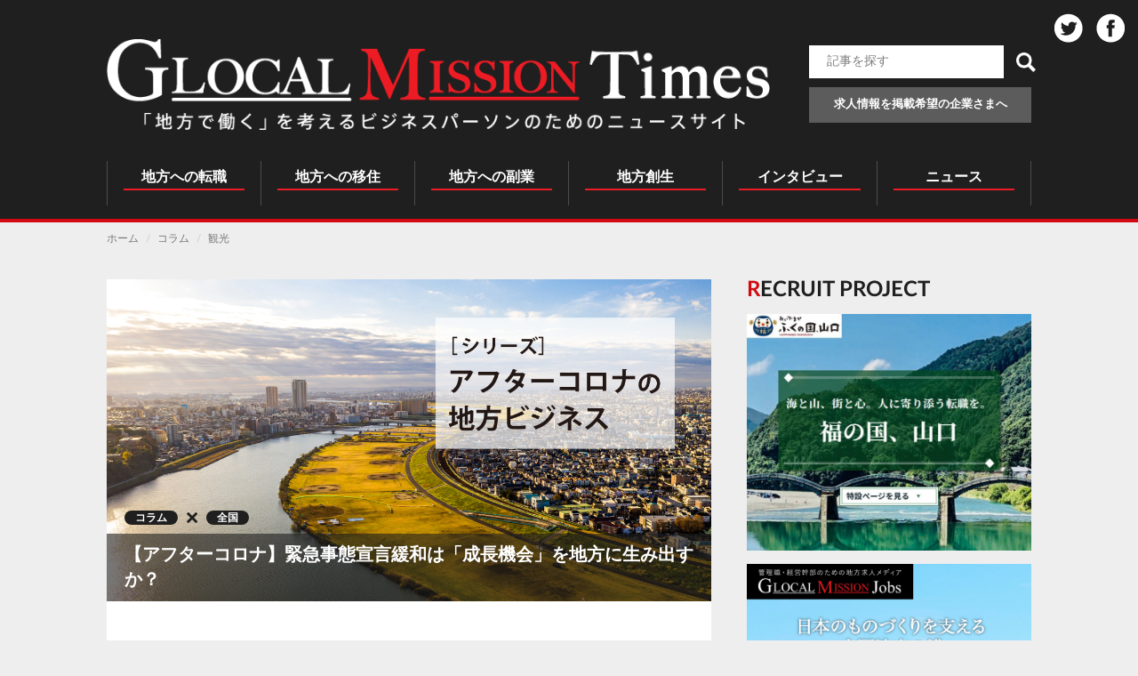

--- FILE ---
content_type: text/html; charset=utf-8
request_url: https://www.glocaltimes.jp/8849
body_size: 86551
content:
<!DOCTYPE html>
<html lang="ja">
<head prefix="og: http://ogp.me/ns# fb: http://ogp.me/ns/fb# article: http://ogp.me/ns/article#">
    <meta charset="utf-8">
    <meta http-equiv="X-UA-Compatible" content="IE=edge">
    <meta name="viewport" content="width=device-width"/>
    <meta name="format-detection" content="telephone=no"/>
    <meta http-equiv="X-UA-Compatible" content="IE=edge"/>
    <meta property="og:title" content="【アフターコロナ】緊急事態宣言緩和は「成長機会」を地方に生み出すか？｜GMT - グローカルミッションタイムズ ｜「地方で働く」を考えるビジネスパーソンのためのニュースサイト" />
<meta property="og:type" content="article" />
    <meta property="og:description" content="本連載では「アフターコロナの地方ビジネス」というテーマのもと執筆を行ってまいります。まず第１回目となる今回は、緊急事態宣言緩和による成長機会という包括的な話を追" />

<meta property="og:url" content="https://www.glocaltimes.jp/8849" />
<meta property="og:canonical" content="https://www.glocaltimes.jp/8849" />
<meta property="og:image" content="https://www.glocaltimes.jp/files/column/8849/8849_main02.jpg" />
<meta property="og:site_name" content="GMT - グローカルミッションタイムズ ｜「地方で働く」を考えるビジネスパーソンのためのニュースサイト" />
<meta property="og:locale" content="ja_JP" />

    <meta name="twitter:card" content="summary_large_image" />
<meta name="twitter:title" content="【アフターコロナ】緊急事態宣言緩和は「成長機会」を地方に生み出すか？｜GMT - グローカルミッションタイムズ ｜「地方で働く」を考えるビジネスパーソンのためのニュースサイト" />
<meta name="twitter:site" content="@glocal_times" />
<meta name="twitter:description" content="本連載では「アフターコロナの地方ビジネス」というテーマのもと執筆を行ってまいります。まず第１回目となる今回は、緊急事態宣言緩和による成長機会という包括的な話を追" />
<meta name="twitter:image" content="https://www.glocaltimes.jp/files/column/8849/8849_main02.jpg" />
    <meta property="fb:pages" content="https://www.facebook.com/Glocalmissiontimes/" />
<meta property="fb:app_id" content="1155149871260253" />
    <meta http-equiv="Content-Type" content="text/html; charset=utf-8" />
    
        <meta name="title" content="【アフターコロナ】緊急事態宣言緩和は「成長機会」を地方に生み出すか？｜GMT - グローカルミッションタイムズ ｜「地方で働く」を考えるビジネスパーソンのためのニュースサイト" />
    <title>【アフターコロナ】緊急事態宣言緩和は「成長機会」を地方に生み出すか？｜GMT - グローカルミッションタイムズ ｜「地方で働く」を考えるビジネスパーソンのためのニュースサイト</title>
    
        <meta name="description" content="本連載では「アフターコロナの地方ビジネス」というテーマのもと執筆を行ってまいります。まず第１回目となる今回は、緊急事態宣言緩和による成長機会という包括的な話を追っていきます。
4月は緊急事態宣言が発令されたこともあり、全国的に自粛一色、新" />
    
        <link rel="canonical" href="https://www.glocaltimes.jp/8849" />
    
            <link rel="amphtml" href="https://www.glocaltimes.jp/8849?amp" />
    
    <link rel="stylesheet" href="/assets/css/style.css">
    <link rel="shortcut icon" href="/favicon.png" />

        <script src="/assets/js/google_tags.js"></script>
  </head>
<body  class="path-taxonomy has-glyphicons path-node page-node-type-posts" >
<!-- Google Tag Manager (noscript) -->
<noscript><iframe src="https://www.googletagmanager.com/ns.html?id=GTM-52SN3GC"
height="0" width="0" style="display:none;visibility:hidden"></iframe></noscript>
<!-- End Google Tag Manager (noscript) -->
<!-- Google Tag Manager (noscript) -->
<noscript><iframe src="https://www.googletagmanager.com/ns.html?id=GTM-ND8VP8TC"
height="0" width="0" style="display:none;visibility:hidden"></iframe></noscript>
<!-- End Google Tag Manager (noscript) -->
<a href="#main-content" class="visually-hidden focusable skip-link">
    メインコンテンツに移動
</a>
<div class="dialog-off-canvas-main-canvas">
    <div class="header-wrapper">
    <header class="navbar navbar-default container" id="navbar" role="banner">
        <div class="navbar-header">
            <div class="region region-navigation">
                <div class="o-header__main">
                    <a class="logo navbar-btn" href="/" title="ホーム" rel="home">
                        <img src="/themes/custom/glocal/images/logo.png" alt="ホーム">
                    </a>
<!--                    <div class="o-header__publish -wide">-->
<!--                        <a href="https://www.glocaltimes.jp/contact" class="o-header__publishLink -media btn">メディア掲載についてのお問い合わせ</a>-->
<!--                        <a href="https://glocalmissionjobs.jp/tocompany/" class="o-header__publishLink btn">求人情報を掲載希望の企業さまへ</a>-->
<!--                    </div>-->
                    <div class="o-header__publish -wide">
                        <div class="o-header__publishFormWrap">
                            <form action="/article/freeWord" method="get">
                                <div class="o-header__publishFormInner">
                                                                        <input type="text" name="keyword" value="" class="o-header__publishFormInputText" placeholder="記事を探す">
                                    <div class="o-header__publishFormSubmit">
                                        <input type="submit" value="">
                                        <span class="-icon">
                      <img src="/assets/images/common/ico_search_white.svg" alt="">
                    </span>
                                    </div>
                                </div>
                            </form>
                        </div>
                        <a href="https://glocalmissionjobs.jp/tocompany/" class="o-header__publishLink btn">求人情報を掲載希望の企業さまへ</a>
                    </div>
                </div>
                <nav role="navigation" id="block-glocal-main-menu">
                    <h2 class="sr-only" id="block-glocal-main-menu-menu">Main navigation</h2>
                    <ul class="menu menu--main nav navbar-nav">
                        <li class="o-header__navItem">
                            <a href="/jobchange" class="o-header__navItemLink">
                                <span class="o-header__navItemTitle -ja">地方への転職</span>
                            </a>
                        </li>
                        <li class="o-header__navItem">
                            <a href="/migration" class="o-header__navItemLink">
                                <span class="o-header__navItemTitle -ja">地方への移住</span>
                            </a>
                        </li>

                        <li class="o-header__navItem">
                            <a href="/sidebusiness" class="o-header__navItemLink">
                                <span class="o-header__navItemTitle -ja">地方への副業</span>
                            </a>
                        </li>
                        <li class="o-header__navItem">
                            <a href="/revitalization" class="o-header__navItemLink">
                                <span class="o-header__navItemTitle -ja">地方創生</span>
                            </a>
                        </li>
                        <li class="o-header__navItem">
                            <a href="/interview" class="o-header__navItemLink">
                                <span class="o-header__navItemTitle -ja">インタビュー</span>
                            </a>
                        </li>
                        <li class="o-header__navItem">
                            <a href="/news" class="o-header__navItemLink">
                                <span class="o-header__navItemTitle -ja">ニュース</span>
                            </a>
                        </li>
                    </ul>
                </nav>
                <section id="block-socialheader" class="block block-block-content clearfix">
                    <div class="field field--name-body field--type-text-with-summary field--label-hidden field--item">
                        <ul class="header-social">
                            <li><a class="tw"
                                   href="http://twitter.com/share?url=https://glocaltimes.jp/&amp;text=%E3%80%8C%E5%9C%B0%E6%96%B9%E3%81%A7%E5%83%8D%E3%81%8F%E3%80%8D%E3%82%92%E8%80%83%E3%81%88%E3%82%8B%E3%83%93%E3%82%B8%E3%83%8D%E3%82%B9%E3%83%91%E3%83%BC%E3%82%BD%E3%83%B3%E3%81%AE%E3%81%9F%E3%82%81%E3%81%AE%E3%83%8B%E3%83%A5%E3%83%BC%E3%82%B9%E3%82%B5%E3%82%A4%E3%83%88"
                                   target="_blank" rel="noopener noreferrer">Twitter</a></li>
                            <li><a class="fb"
                                   href="http://www.facebook.com/sharer.php?u=https://glocaltimes.jp/&amp;t=%E3%80%8C%E5%9C%B0%E6%96%B9%E3%81%A7%E5%83%8D%E3%81%8F%E3%80%8D%E3%82%92%E8%80%83%E3%81%88%E3%82%8B%E3%83%93%E3%82%B8%E3%83%8D%E3%82%B9%E3%83%91%E3%83%BC%E3%82%BD%E3%83%B3%E3%81%AE%E3%81%9F%E3%82%81%E3%81%AE%E3%83%8B%E3%83%A5%E3%83%BC%E3%82%B9%E3%82%B5%E3%82%A4%E3%83%88"
                                   target="_blank" rel="noopener noreferrer">Facebook</a></li>
                        </ul>
                    </div>
                </section>
                <section id="block-spmeniyuhotan" class="block block-block-content clearfix">
                    <div class="field field--name-body field--type-text-with-summary field--label-hidden field--item">
                        <div id="nav__btn">
                            <div>&nbsp;</div>
                        </div>
                    </div>
                </section>
            </div>
        </div>
    </header>
</div>
    <div role="main" class="main-container container js-quickedit-main-content">
    <div class="row">
        <div class="col-sm-12" id="sp-nav" role="navigation">
    <div class="sp-nav__wrapper">
        <div class="region region-header">
            <nav role="navigation" id="block-mainnavigation">
                <h2 class="sr-only" id="block-mainnavigation-menu">Main navigation</h2>
                <ul class="menu menu--main nav navbar-nav">
                    <li>
                        <a href="/jobchange">地方への転職</a>
                    </li>
                    <li>
                        <a href="/migration">地方への移住</a>
                    </li>
                    <li>
                        <a href="/sidebusiness">地方への副業</a>
                    </li>
                    <li>
                        <a href="/revitalization">地方創生</a>
                    </li>
                    <li>
                        <a href="/interview">地方企業ｲﾝﾀﾋﾞｭｰ</a>
                    </li>
                    <li>
                        <a href="/news">ニュース</a>
                    </li>
                    <li>
                        <a href="/all">全ての記事一覧</span> </a>
                    </li>
                </ul>
            </nav>
<!--            <div class="o-navSp__publish">-->
<!--                <a href="https://www.glocaltimes.jp/contact" class="o-navSp__publishLink -media btn">メディア掲載についてのお問い合わせ</a>-->
<!--                <a href="https://glocalmissionjobs.jp/tocompany/" class="o-navSp__publishLink btn">求人情報を掲載希望の企業さまへ</a>-->
<!--            </div>-->
            <div class="o-navSp__publish">
                <div class="o-navSp__publishFormWrap">
                    <form action="/article/freeWord" method="get">
                        <div class="o-navSp__publishFormInner">
                                                        <input type="text" name="keyword" value="" class="o-navSp__publishFormInputText" placeholder="記事を探す">
                            <div class="o-navSp__publishFormSubmit">
                                <input type="submit" value="">
                                <span class="-icon">
                  <img src="/assets/images/common/ico_search_black.svg" alt="">
                </span>
                            </div>
                        </div>
                    </form>
                </div>
                <a href="https://www.glocaltimes.jp/contact" class="o-navSp__publishLink -media btn">メディア掲載についてのお問い合わせ</a>
                <a href="https://glocalmissionjobs.jp/tocompany/" class="o-navSp__publishLink btn">求人情報を掲載希望の企業さまへ</a>
            </div>
            <nav role="navigation" id="block-futsuta">
                <h2 class="visually-hidden" id="block-futsuta-menu">フッター</h2>
                <ul class="menu menu--footer nav">
                    <li class="first"> <a href="/introduction">サイトについて</a> </li>
                    <li> <a href="https://mirai-works.co.jp/aboutus/policy/" target="_blank" rel="noopener noreferrer">プライバシーポリシー</a>
                    </li>
                    <li> <a href="/contact">コンタクト</a> </li>
                    <li> <a href="https://mirai-works.co.jp/aboutus/policy/" target="_blank" rel="noopener noreferrer">利用規約</a> </li>
                    <li class="last"> <a href="https://mirai-works.co.jp/outline/" target="_blank" rel="noopener noreferrer">株式会社みらいワークス 会社概要</a> </li>
                </ul>
            </nav>
        </div>
    </div>
</div>        <div class="col-sm-12" role="complementary">
            <div class="region region-header-content">
                <div class="breadcrumb__wrapper">
                    <ol class="breadcrumb">
                        <li>
                            <a href="/"><span>ホーム</span></a>
                        </li>
                                                    <li><span>コラム</span></li>
                                                            <li><span>観光</span></li>
                                                                        </ol>
                </div>
            </div>
        </div>
        <section class="col-sm-8">
            <div class="highlighted">
                <div class="region region-highlighted">
                    <div class="hidden"></div>
                </div>
            </div> <a id="main-content"></a>
            <div class="region region-content">
                <section id="block-glocal-content" class="block block-system block-system-main-block clearfix">
                    <div class="page-wrapper">
                        <article role="article" about="/people/7581" class="posts full clearfix">
                            <div class="contents-container js-fixedBannerTrigger">
                                <div class="main_visual">
                                    <div class="field_img_wrapper">
                                                                                <div class="views-field-field-main-image"> <img
                                                    src="/files/column/8849/8849_main02.jpg" width="1200" height="640"
                                                    alt="" typeof="foaf:Image" class="img-responsive">
                                        </div>
                                                                                <div class="field_header" >
                                            <div class="field_categorys">
                                                <div class="views-field views-field-field-posts-category">
                                                    <div class="field-content"><a href="/column" hreflang="ja">コラム</a></div>
                                                </div>
                                                <div class="views-field views-field-field-posts-area">
                                                    <div class="field-content"><a href="/nationwide" hreflang="ja">全国</a></div>
                                                </div>
                                            </div>
                                                                                        <div class="views-field-title"><span>【アフターコロナ】緊急事態宣言緩和は「成長機会」を地方に生み出すか？</span></div>
                                                                                    </div>
                                    </div>
                                    <div class="field__wrapper clearfix">
                                        <div class="views-field-field-sub-title"></div>
                                        <div class="views-field-field-author-name">木下 斉</div>
                                        <div class="views-field-created"> <span>2020/05/20 (水) - 17:00</span> </div>
                                    </div>
                                </div>

                                <div class="contents_wrapper">
                                    <div class="field field--name-body field--type-text-with-summary field--label-hidden field--item">

                                        <style>
                                            .video-embed-field-responsive-video {
                                                position: relative;
                                            }
                                            .article_video iframe {
                                                /*position: absolute;*/
                                                top: 0;
                                                right: 0;
                                                bottom: 0;
                                                left: 0;
                                                width: 100%;
                                                /*height: 100%;*/
                                                margin: 0;
                                            }

                                        </style>
                                                                                <p>本連載では「アフターコロナの地方ビジネス」というテーマのもと執筆を行ってまいります。まず第１回目となる今回は、緊急事態宣言緩和による成長機会という包括的な話を追っていきます。</p>
<p>4月は緊急事態宣言が発令されたこともあり、全国的に自粛一色、新型コロナ対策とは理解しながらも経済的には非常に後ろ向きな状態が続きました。そして5月14日に39県における緊急事態宣言の解除が政府により発表されました。これを期に自粛一辺倒から、一定の経済活動の再開が可能となってきています。</p>
<p>21日に再度検討されることになっているものの未だ大都市規制が続く中、地方経済圏で規制が段階的に緩和されていくことは、すなわち地方部の方が経済復興が早く訪れる可能性が出てきたことでもあります。大阪のように独自基準を設け、いち早く規制の柔軟な運用を始める大都市も出てきており、今後はコロナ問題を抱えつつも緩和と規制を組み合わせていく知恵が求められています。何より東京一極集中が叫ばれてきましたが、東京が内需経済的には止まった状態で、他の地域が先に動けるようになるというのは、地方としては一つのチャンスでもあります。</p>
<p>さらに、人口密度が低く自然環境に恵まれる地方都市や地方農村部はソーシャルディスタンスを確保しやすい地域ともいえるわけで、中期的にも経済成長の可能性を秘めています。</p>
<h2>地方が環境有利な理由</h2>
<p>今回のコロナ対策では3密と呼ばれるように、人々が集まり、間隔がとれない環境が感染を広げる要因になるとされています。ソーシャルディスタンスの確保が容易な人口密度の低い地方都市と過疎化が問題になっていた地方農村部にとってはある意味、チャンスとも言えます。</p>
<p>これまでコンパクトシティ路線、密度勝負だった都市化路線から、密度の高い大都市とは異なる環境が残っていたことをどこまで強みにできるかがカギとなるわけです。実際に県庁所在地などの地方都市は、公共投資は厚い一方で人口は少ないため、相対的に恵まれた環境であるとも言えます。過疎化が問題となっている地方農村部などはソーシャルディスタンスの宝庫でもあり、その自然環境は人との距離を保てる空間＝観光資源として、今後いかに活用できるかが問われています。</p>
<p>都市部では公園や河川などの限られた空間をどうにか活用する方向で都市計画が進んでいきそうですが、今後都市と地方の相互補完関係は一定期間強くなるでしょう。</p>
<h2>見直されたアシモト経済</h2>
<p>事業を共にしながら地方都市でビジネスを行う経営者たちと話をしていて、この一ヶ月で誰もが真っ先に口にするのが「思ったより地元のアシモト経済があるということを改めて認識させられた」という話です。これまでどうしても地方は人口減少などマクロのネガティブ要因もあることから、外向きの動きをとってきたけれど、あらためてテイクアウトやデリバリーなどのビジネスと向き合ってみると、地元にも消費力はちゃんとあるということを認識させられたというのです。<br /> むしろ大きなモールとかの店舗は閉鎖で全く動かなくなってしまったけれど、元々事業をやっていた本店などの周辺住民は毎日何かしら買ってくれたりするというわけです。外向きの活動や展開ばかりではなく、むしろアシモト経済と向き合った事業をもっとしっかりやるべきかもしれないと気づきを得た方がそれなりにいます。</p>
<p>皆さんご存知のとおり日本のGDPの6割は内需で成立しています。地方都市部でも商圏人口は数十万人に達するところは少なくありません。日本は人口減少ばかりが叫ばれますが、未だ世界的にみても相対的に人口の多い国なのです。そういった&ldquo;地元消費力&rdquo;と真摯に向き合うことにまだまだチャンスがあることが、今回のコロナ対策を通してあらためてわかったということでもあります。</p>
<h2>アフターコロナを迎えた中国の国内観光にも見える、地方自然志向と単価改善</h2>
<p>今回深刻な打撃を受けた産業の一つとして、地方観光産業があります。こちらはデリバリーなどを行うわけにもいかないので、売上がほぼゼロになっているところも少なくありません。</p>
<p>ここ数年、地方はインバウンド観光に湧いていただけに、今回の国際間移動の制限は地方経済に極めて大きな影響を与えました。インバウンドだけでなく、観光産業で最も大きなシェアを持つ国内観光さえも停止してしまったことにより、地方経済は極めて大きな経済部門を失ってしまったと言えます。</p>
<p>とはいえ、いつまでもこの状況が続くわけでもありません。</p>
<p>NNAによると、一定の終息により国内観光旅行について条件付きで緩和を進める中国では、5月1日〜5日にかけての労働節における旅行者を1億1,500万人、観光収入は475億6,000万元と発表しています。例年と比較すれば6割減の水準とはいえ、逆に言えば4割は回復してきているとも言えます。またこれまでに見られなかった、自然観光などのソーシャルディスタンスが確保された環境での観光も人気とのこと。そのような傾向は台湾でも起きており、グランピングなどが人気だそうです。</p>
<p>【中国】労働節連休、旅行者は半減　安全優先で抑制、観光収入６割減（yahoo!JAPANニュースより引用）<br /> <a href="https://news.yahoo.co.jp/articles/ddc011d29c9c6ccd7a0bbb4fdffd4b3d042b252d?utm_source=BenchmarkEmail&amp;utm_campaign=5%e6%9c%883%e9%80%b1%e5%8f%b7&amp;utm_medium=email">https://news.yahoo.co.jp/articles/ddc011d29c9c6ccd7a0bbb4fdffd4b3d042b252d?utm_source=BenchmarkEmail&amp;utm_campaign=5%e6%9c%883%e9%80%b1%e5%8f%b7&amp;utm_medium=email</a></p>
<p>緊急事態宣言解除後の地方ではどのようになっているのか？豊かな自然環境で競争力のある立地のもと、地方観光業、宿泊事業、輸送業を営む企業経営者に話を伺ったところ、予約サイトのPVが回復傾向にあり、6月までは全くだめだが、7月以降は予約数が回復してきているとのこと。グランピングや自然系アクティビティなどは夏以降今の流れが続けば、入り込み数が改善していくことが予想できるでしょう。</p>
<p>中国の国内観光でも観光地は受け入れ制限を定めているということで、日本でも今後受け入れ制限などを設けて地方で一定のソーシャルディスタンスを確保できる環境のもと経営していくことも予想されます。ともすれば、地方観光は単価を一定引き上げていくことも可能になるでしょう。</p>
<p>過去の地方インバウンド観光でも問題だったのは、人数ばかりを追い求めて観光消費額への関心が二の次だったことです。ようやくポストコロナで人数を制限し、単価を引き上げても価値があると思われる地方観光と向き合えるとすれば、それは地方にとっては正しい道と言えます。　</p>
<h2>都心企業のリモートワーク進展、若者の地方への関心の高まり</h2>
<p>また、コロナ禍において都内企業のリモートワークは急速に進んでいます。既に都心部のオフィス賃貸解約や面積縮小の動きも見られ始め、リモートワークとオフィスワークを組み合わせながら、必要面積はセーブしていく方向に動くでしょう。都内23区内の企業において、社員一人あたりのオフィス費は月平均6.4万円とも言われており、これらを可能な限りセーブすると考えればリモートワークも好ましい方策であり、オフィス面積の削減はますます進んでいくことでしょう。</p>
<p>さらに就職情報会社「学情」が先月24日から今月１日にかけて行った、20代360名の転職希望者を対象としたインターネット調査によれば、地方への転職希望者が36%となり、2月の同調査より14ポイント多くなったといいます。</p>
<p>このように、リモートワークや地方志向は確実に強まっています。</p>
<h2>課題は「経済への積極性」と「社会寛容」</h2>
<p>このように外的要因をみれば、規制解除がなされる地域にとっては成長のチャンスでもあります。経営手腕の優れた地方経営者の方々は、既に伸びる領域、難しい領域を峻別し投資段階に入っています。つまり、ショックの後は成長のチャンスが確実に訪れるということでもあります。</p>
<p>一方で、地方ではこれまでも幾度となくこのようなチャンスはありました。直近でいえば東日本大震災当時、都市機能がストップしてしまった大都市よりも地方だと関心が高まったものの、結局はそのまま終わりました。これは、チャンスの時に地方が自ら積極的に投資したり、都市部の人材へ寛容になれなかったという要因があります。</p>
<p>今回のこの事態においても、地方にいけば高齢者が多く、時期的にも農作業などを副業でやっている方が多くいるため、「観光などで外から人を集めにくい」「批判されると地元で怖い」というような話を耳にします。アフターコロナ時代は衰退地域ほど可能性がある一方で、税金や年金で生活する方も多く、積極的な投資や経済活動の回復を急ぐより、自粛を最優先に、何も起こらないことを願ってしまうところがあるのも事実です。さらに言えば、一部の知事のように県外の人間に対して攻撃的な発言をしてしまったりする人もいるように、寛容性に欠ける姿勢を露呈してしまうことも散見されます。気持ちは理解できなくもないですが、中長期をみれば地元だけでどうにかなるわけでもなく、また都道府県という単位さえ経済行動をみれば無益なことが多い昨今、行政の線引きで排除を助長するような考え方を示すのは得策とは言えないでしょう。</p>
<p>コロナウイルスの影響でいつまでも人々が停止するわけではありません。既に地方から動きは始まり、都市部でも変化が生まれてきています。都市部だけでなく地方こそ変化できるかどうか、今まさに、チャンスをモノにできるかが問われています。</p>
<p>次回は、リモートワークによって変わる働き方と地方ビジネスの可能性についてお届けします。</p>                                                                                                                                                                                                                                                                                                                                                                                                                                                                                                                                                                                                                                                                                                                                                                                                                            </div>
                                </div>
                                <div class="o-postContent__footer">
                                <div class="o-buttonShares">
                                    <ul class="o-buttonShares__list">
                                        <li class="o-buttonShares__item -twitter">
                                            <a href="http://twitter.com/share?url=https://www.glocaltimes.jp/8849&amp;text=【アフターコロナ】緊急事態宣言緩和は「成長機会」を地方に生み出すか？">
                                                <img src="/assets/images/shareButton/icon_twitter.svg" alt="twitter">
                                            </a>
                                        </li>
                                        <li class="o-buttonShares__item -facebook">
                                            <a class="fb" href="http://www.facebook.com/share.php?u=https://www.glocaltimes.jp/8849" onclick="window.open(this.href, 'FBwindow', 'width=60, height=60, menubar=no, toolbar=no, scrollbars=yes'); return false;">
                                                <img src="/assets/images/shareButton/icon_fb.png" alt="facebook">
                                            </a>
                                        </li>
                                        <li class="o-buttonShares__item -line">
                                            <a href="https://social-plugins.line.me/lineit/share?url=https://www.glocaltimes.jp/8849">
                                                <img src="/assets/images/shareButton/icon_line.svg" alt="">
                                            </a>
                                        </li>
                                        <li class="o-buttonShares__item -hatena">
                                            <a href="https://b.hatena.ne.jp/entry/" class="hatena-bookmark-button" data-hatena-bookmark-layout="touch-counter" data-hatena-bookmark-width="60" data-hatena-bookmark-height="60" title="このエントリーをはてなブックマークに追加"><img src="https://b.st-hatena.com/images/v4/public/entry-button/button-only@2x.png" alt="このエントリーをはてなブックマークに追加" width="20" height="20" style="border: none;" /></a><script type="text/javascript" src="https://b.st-hatena.com/js/bookmark_button.js" charset="utf-8" async="async"></script>
                                        </li>
                                    </ul>
                                </div>
                                                                        <div class="m-bannerInArticle">
    <a href="https://lp.glocalmissionjobs.jp/lp05/?utm_source=gmt&utm_medium=postend&utm_campaign=GMJ&r=gmt_postend" class="m-bannerInArticle__banner">
        <picture>
            <source media="(min-width: 768px)" srcset="/public/images/banner/career-wide.jpg">
            <img srcset="/public/images/banner/career-narrow.jpg" alt="">
        </picture>
    </a>
</div>
                                </div>
                                
                            </div>
                        </article>
                    </div>
                </section>

                                                <section class="views-element-container block block-views block-views-blockprofile-block-profile-link clearfix "
                         id="block-views-block-profile-block-profile-link">
                    <div class="form-group">
                        <div class="view view-profile view-id-profile view-display-id-block_profile_link">
                            <div class="view-content">
                                <div class="views-row">
                                    <div class="wrapper_views-view-fields">
                                        <div class="html-block__author">
                                            <figure> <a href="/profiles/3671" hreflang="ja"><img
                                                            src="/files/old/images/kinoshita_profile_0.jpg" width="180" height="180"
                                                            alt="gmt_square_600.png " typeof="Image" class="img-responsive">

                                                </a> </figure>
                                            <div class="author__profile">
                                                <h3><a href="/profiles/3671" hreflang="ja">木下 斉</a></h3>
                                                <div class="author__txt">
                                                    <p><strong></strong></p>
                                                    <p>1982年東京生まれ。1998年早稲田大学高等学院入学、在学中の2000年に全国商店街合同出資会社の社長就任。2005年早稲田大学政治経済学部政治学科卒業、一橋大学大学院商学研究科修士課程修了。2007年より熊本城東マネジメント株式会社を皮切りに、全国各地でまち会社へ投資、設立支援を実施。2009年、全国のまち会社による事業連携・政策立案組織である一般社団法人エリア・イノベーション・アライアンスを設立、代表理事。2013年には都市経営のための公共資産利活用などを推進する一般社団法人公民連携事業機構を設立、理事。内閣府地域活性化伝道師や各種政府委員も務める。主な著書に「福岡市が地方最強の都市になった理由」（PHP研究所）、「地方創生大全」（東洋経済新報社）、「稼ぐまちが地方を変える」(NHK新書)、｢まちづくりの経営力養成講座｣（学陽書房）、「まちづくり:デッドライン」(日経BP)など。まちを経営するWEBマガジン「エリア・イノベーション・レビュー」も発行している。</p>
                                                    <p><a href="/profiles/3671" hreflang="ja">詳細へ</a></p>                                                </div>
                                            </div>
                                        </div>
                                    </div>
                                </div>
                            </div>
                        </div>
                    </div>
                </section>
                
                <section id="block-gmjblock" class="block block-gmj-block clearfix">
                    <!-- Glocal Mission Jobsこの記事に関連する地方求人 -->
                    <section id="gmj">
    <h2>Glocal Mission Jobs<span>この記事に関連する地方求人</span></h2>
    <div class="gmj_jobs" data-gtm-vis-first-on-screen-6914070_64="13312" data-gtm-vis-total-visible-time-6914070_64="100"
         data-gtm-vis-has-fired-6914070_64="1">
            </div>
</section>
                </section>

                <!-- You may also like この記事を読んだ人におすすめ -->
                <section id="block-popinblock" data-block-plugin-id="block_popin" class="block block-block-popin clearfix">
    <div id="_popIn_recommend"></div>
</section>

<script src="https://api.popin.cc/searchbox/glocaltimes.js" defer></script>
                <!-- 同じカテゴリーの記事 -->
                <section class="views-element-container block block-views clearfix" id="block-views-block-similar-by-terms-sbt-category"
         data-block-plugin-id="views_block:similar_by_terms_-sbt_category">
    <h2 class="block-title">同じカテゴリーの記事</h2>
    <div class="form-group">
        <div class="views-related related-category view">
            <div class="view-content">
                <div class="item-list">
                    <ul>
                                                <li>
                            <div class="views-field views-field-field-posts-category">
                                <div class="field-content"><a href="/column" hreflang="ja">コラム</a></div>
                            </div>
                            <div class="field__wrapper">
                                <div class="views-field views-field-field-posts-area">
                                    <div class="field-content"><a href="/fukuoka" hreflang="ja">福岡</a></div>
                                </div>
                                <div class="views-field views-field-title"><span class="field-content"><a href="/10183"
                                                                                                          hreflang="ja">「変化の時代」を勝ち抜く経営戦略としての「リスキリング」とは？ ～北九州市発・企業のみらいを創る人材育成プロジェクトに注目～</a></span></div>
                                <div class="views-field views-field-field-job-offer-flag">
                                    <div class="field-content"></div>
                                </div>
                            </div>
                        </li>
                                                <li>
                            <div class="views-field views-field-field-posts-category">
                                <div class="field-content"><a href="/column" hreflang="ja">コラム</a></div>
                            </div>
                            <div class="field__wrapper">
                                <div class="views-field views-field-field-posts-area">
                                    <div class="field-content"><a href="/fukuoka" hreflang="ja">福岡</a></div>
                                </div>
                                <div class="views-field views-field-title"><span class="field-content"><a href="/9975"
                                                                                                          hreflang="ja">北九州市、新たな働き方を推進！副業・兼業マッチング支援事業スタート</a></span></div>
                                <div class="views-field views-field-field-job-offer-flag">
                                    <div class="field-content"></div>
                                </div>
                            </div>
                        </li>
                                                <li>
                            <div class="views-field views-field-field-posts-category">
                                <div class="field-content"><a href="/column" hreflang="ja">コラム</a></div>
                            </div>
                            <div class="field__wrapper">
                                <div class="views-field views-field-field-posts-area">
                                    <div class="field-content"><a href="/tottori" hreflang="ja">鳥取</a></div>
                                </div>
                                <div class="views-field views-field-title"><span class="field-content"><a href="/9961"
                                                                                                          hreflang="ja">ふるさと納税の納税寄付額向上を目指して副業プロ人材を活用</a></span></div>
                                <div class="views-field views-field-field-job-offer-flag">
                                    <div class="field-content"></div>
                                </div>
                            </div>
                        </li>
                                                <li>
                            <div class="views-field views-field-field-posts-category">
                                <div class="field-content"><a href="/column" hreflang="ja">コラム</a></div>
                            </div>
                            <div class="field__wrapper">
                                <div class="views-field views-field-field-posts-area">
                                    <div class="field-content"><a href="/tottori" hreflang="ja">鳥取</a></div>
                                </div>
                                <div class="views-field views-field-title"><span class="field-content"><a href="/9938"
                                                                                                          hreflang="ja">観光資源を磨き、魅力のあるまちに</a></span></div>
                                <div class="views-field views-field-field-job-offer-flag">
                                    <div class="field-content"></div>
                                </div>
                            </div>
                        </li>
                                            </ul>
                </div>
            </div>
        </div>
    </div>
</section>


                <!-- 同じエリアの記事 -->
                <section class="views-element-container block block-views clearfix" id="block-views-block-similar-by-terms-sbt-area">
    <h2 class="block-title">同じエリアの記事</h2>
    <div class="form-group">
        <div class="views-related related-area view">
            <div class="view-content">
                <div class="item-list">
                    <ul>
                                                <li>
                            <div class="views-field views-field-field-posts-category">
                                <div class="field-content"><a href="/news" hreflang="ja">ニュース</a></div>
                            </div>
                            <div class="field__wrapper">
                                <div class="views-field views-field-field-posts-area">
                                    <div class="field-content"><a href="/nationwide" hreflang="ja">全国</a></div>
                                </div>
                                <div class="views-field views-field-title"><span class="field-content"><a href="/10317"
                                                                                                          hreflang="ja">移住フェア「九州・山口・沖縄　暮らシゴト2026」を、1月24日に有楽町の東京交通会館にて開催します。</a></span></div>
                                <div class="views-field views-field-field-job-offer-flag">
                                    <div class="field-content"></div>
                                </div>
                            </div>
                        </li>
                                                <li>
                            <div class="views-field views-field-field-posts-category">
                                <div class="field-content"><a href="/news" hreflang="ja">ニュース</a></div>
                            </div>
                            <div class="field__wrapper">
                                <div class="views-field views-field-field-posts-area">
                                    <div class="field-content"><a href="/nationwide" hreflang="ja">全国</a></div>
                                </div>
                                <div class="views-field views-field-title"><span class="field-content"><a href="/10316"
                                                                                                          hreflang="ja">『田舎暮らしの本』が2026年版 第14回「住みたい田舎ベストランキング」を発表</a></span></div>
                                <div class="views-field views-field-field-job-offer-flag">
                                    <div class="field-content"></div>
                                </div>
                            </div>
                        </li>
                                                <li>
                            <div class="views-field views-field-field-posts-category">
                                <div class="field-content"><a href="/news" hreflang="ja">ニュース</a></div>
                            </div>
                            <div class="field__wrapper">
                                <div class="views-field views-field-field-posts-area">
                                    <div class="field-content"><a href="/nationwide" hreflang="ja">全国</a></div>
                                </div>
                                <div class="views-field views-field-title"><span class="field-content"><a href="/10312"
                                                                                                          hreflang="ja">「地方で働く、あるとおもいます！」岩手へ移住した天津木村さんが登壇！“地方の仕事と暮らし”がわかる無料オンラインイベントを開催【1月16日（金）】</a></span></div>
                                <div class="views-field views-field-field-job-offer-flag">
                                    <div class="field-content"></div>
                                </div>
                            </div>
                        </li>
                                                <li>
                            <div class="views-field views-field-field-posts-category">
                                <div class="field-content"><a href="/news" hreflang="ja">ニュース</a></div>
                            </div>
                            <div class="field__wrapper">
                                <div class="views-field views-field-field-posts-area">
                                    <div class="field-content"><a href="/nationwide" hreflang="ja">全国</a></div>
                                </div>
                                <div class="views-field views-field-title"><span class="field-content"><a href="/10310"
                                                                                                          hreflang="ja">株式会社エンセッション、新しいキャリア伴走サービス『キャリアセッション』を福利厚生サービス「ベネフィット・ステーション」にて提供開始</a></span></div>
                                <div class="views-field views-field-field-job-offer-flag">
                                    <div class="field-content"></div>
                                </div>
                            </div>
                        </li>
                                            </ul>
                </div>
            </div>
        </div>
    </div>
</section>

                <section id="block-tagareablock" data-block-plugin-id="block_tag_area"
                         class="block block-block-tag-area clearfix">
                    <section id="block-tagareablock-2" class="block block-block-tag-area clearfix">
    <h2 class="block-title">気になるエリアの記事を検索</h2>
    <ul>
                        <li ><a href="/global">グローバル</a>
                </li>
                        <li ><a href="/hokkaido">北海道</a>
                </li>
                        <li ><a href="/tohoku">東北</a>
                <ul>
                                                                                                                <li ><a href="/aomori">青森</a></li>
                                                                                        <li ><a href="/iwate">岩手</a></li>
                                                                                        <li ><a href="/miyaghi">宮城</a></li>
                                                                                        <li ><a href="/akita">秋田</a></li>
                                                                                        <li ><a href="/yamagata">山形</a></li>
                                                                                        <li ><a href="/fukushima">福島</a></li>
                                        </ul>
                </li>
                        <li ><a href="/kanto">関東</a>
                <ul>
                                                                                                                <li ><a href="/ibaraki">茨城</a></li>
                                                                                        <li ><a href="/tochigi">栃木</a></li>
                                                                                        <li ><a href="/gunma">群馬</a></li>
                                                                                        <li ><a href="/saitama">埼玉</a></li>
                                                                                        <li ><a href="/chiba">千葉</a></li>
                                                                                        <li ><a href="/tokyo">東京</a></li>
                                                                                        <li ><a href="/kanagawa">神奈川</a></li>
                                        </ul>
                </li>
                        <li ><a href="/chubu">中部</a>
                <ul>
                                                                                                                <li ><a href="/niigata">新潟</a></li>
                                                                                        <li ><a href="/toyama">富山</a></li>
                                                                                        <li ><a href="/ishikawa">石川</a></li>
                                                                                        <li ><a href="/fukui">福井</a></li>
                                                                                        <li ><a href="/yamanashi">山梨</a></li>
                                                                                        <li ><a href="/nagano">長野</a></li>
                                                                                        <li ><a href="/gifu">岐阜</a></li>
                                                                                        <li ><a href="/shizuoka">静岡</a></li>
                                                                                        <li ><a href="/aichi">愛知</a></li>
                                        </ul>
                </li>
                        <li ><a href="/kinki">近畿</a>
                <ul>
                                                                                                                <li ><a href="/mie">三重</a></li>
                                                                                        <li ><a href="/shiga">滋賀</a></li>
                                                                                        <li ><a href="/kyoto">京都</a></li>
                                                                                        <li ><a href="/osaka">大阪</a></li>
                                                                                        <li ><a href="/hyogo">兵庫</a></li>
                                                                                        <li ><a href="/nara">奈良</a></li>
                                                                                        <li ><a href="/wakayama">和歌山</a></li>
                                        </ul>
                </li>
                        <li ><a href="/chugoku">中国</a>
                <ul>
                                                                                                                <li ><a href="/tottori">鳥取</a></li>
                                                                                        <li ><a href="/shimane">島根</a></li>
                                                                                        <li ><a href="/okayama">岡山</a></li>
                                                                                        <li ><a href="/hiroshima">広島</a></li>
                                                                                        <li ><a href="/yamaguchi">山口</a></li>
                                        </ul>
                </li>
                        <li ><a href="/shikoku">四国</a>
                <ul>
                                                                                                                <li ><a href="/kagawa">香川</a></li>
                                                                                        <li ><a href="/tokushima">徳島</a></li>
                                                                                        <li ><a href="/ehime">愛媛</a></li>
                                                                                        <li ><a href="/kochi">高知</a></li>
                                        </ul>
                </li>
                        <li ><a href="/kyusyu">九州</a>
                <ul>
                                                                                                                <li ><a href="/fukuoka">福岡</a></li>
                                                                                        <li ><a href="/saga">佐賀</a></li>
                                                                                        <li ><a href="/nagasaki">長崎</a></li>
                                                                                        <li ><a href="/kumamoto">熊本</a></li>
                                                                                        <li ><a href="/oita">大分</a></li>
                                                                                        <li ><a href="/miyazaki">宮崎</a></li>
                                                                                        <li ><a href="/kagoshima">鹿児島</a></li>
                                                                                        <li ><a href="/okinawa">沖縄</a></li>
                                        </ul>
                </li>
                        <li  class="current" ><a href="/nationwide">全国</a>
                </li>
                        <li ><a href="/sanin">山陰</a>
                </li>
                        <li ><a href="/setouchi">瀬戸内</a>
                </li>
            </ul>
</section>                </section>
                <section id="block-ad-block" data-block-plugin-id="block_content:18697780-db14-44c3-899e-1f3d0a505ae4"
                         class="block block-block-content block-block-content18697780-db14-44c3-899e-1f3d0a505ae4 clearfix">
                    <div class="field field--name-body field--type-text-with-summary field--label-hidden field--item">
                        <div class="ad_block" id="div-gpt-ad-1524565321283-0" data-google-query-id="CP329ICtwOYCFUxqvQodancG3Q" style="">
                            <div id="google_ads_iframe_/145155087/gmt_sp_overlay_0__container__"
                                 style="border: 0pt none; width: 320px; height: 50px;"></div>
                        </div>
                    </div>
                </section>
            </div>
        </section>
        <aside class="col-sm-4" role="complementary">
    <div class="region region-sidebar-second">
        <section id="block-saitoha" class="block block-block-content clearfix">
            <div class="field field--name-body field--type-text-with-summary field--label-hidden field--item">


                <!-- 都道府県バナーリスト -->
                <div class="side_link">
                    <h2 class="sidebar-title">RECRUIT PROJECT</h2>
                    <div class="sm-side_link_2column">
                                                <article><a class="bn" href="https://glocalmissionjobs.jp/lp/yamaguchi/?utm_source=gmt&utm_medium=sidebanner&utm_campaign=GMJ&r=gmt_sidebanner"
                                                            target="_blank"
                                                            rel="noopener noreferrer"><img alt="" class="lozad img-responsive"
                                                                                           data-src="/assets/images/banner/yamaguchi-lp-narrow.jpg"
                                                                                           src="/assets/images/banner/yamaguchi-lp-narrow.jpg" typeof="foaf:Image"
                                                                                           data-loaded="true"> </a></article>


                                                                                    <article>
                                    <a class="bn" href="https://glocalmissionjobs.jp/lp/shimane?utm_source=gmt&utm_medium=sidebanner&utm_campaign=GMJ&r=gmt_sidebanner"
                                       target="_blank"
                                       rel="noopener noreferrer"><img alt="GMJ島根県求人特集" class="lozad img-responsive"
                                                                      data-src="/assets/images/banner/shimane_narrow.jpg" height="213"
                                                                      src="/assets/images/banner/shimane_narrow.jpg" typeof="foaf:Image" width="320" data-loaded="true">
                                    </a>
                                </article>
                                                                                                                <article>
                                    <a class="bn" href="https://glocalmissionjobs.jp/lp/hiroshima?utm_source=gmt&utm_medium=sidebanner&utm_campaign=GMJ&r=gmt_sidebanner"
                                       target="_blank"
                                       rel="noopener noreferrer"><img alt="GMJ広島県求人特集" class="lozad img-responsive"
                                                                      data-src="/assets/images/banner/hiroshima_narrow.jpg" height="213"
                                                                      src="/assets/images/banner/hiroshima_narrow.jpg" typeof="foaf:Image" width="320" data-loaded="true">
                                    </a>
                                </article>
                                                                        </div>
                    <drupal-entity data-embed-button="media_browser" data-entity-embed-display="entity_reference:media_thumbnail"
                                   data-entity-embed-display-settings="{&quot;image_style&quot;:&quot;&quot;,&quot;image_link&quot;:&quot;&quot;}"
                                   data-entity-type="media" data-entity-uuid="1cf7716e-e795-4cc4-b854-aa33470283f5"></drupal-entity>
                </div>

                <!-- GMJ特集バナー３件 -->
                
<div class="o-featureBunnerList -sidebar">
    <h2 class="sidebar-title">Glocal Mission Jobs</h2>
    <ul class="o-featureBunnerList__list">
                <li class="o-featureBunnerList__item">
            <a href="https://glocalmissionjobs.jp/tokusyu/detail/1?utm_source=gmt&utm_medium=tokusyu&utm_campaign=GMJ&r=tokusyu&_ga=2.226428378.1924128468.1583279715-259679778.1569476938" class="m-featureBunnerItem" target="_brank">
                <img src="https://s.glocalmissionjobs.jp//api.php/img/upimg?f=/20190906/423a270020801177867fdeee75ba84e1d5248994.jpg" alt="GMJ経営幹部候補求人特集" class="m-featureBunnerItem__image">
            </a>
        </li class="o-featureBunnerList__item">
                <li class="o-featureBunnerList__item">
            <a href="https://glocalmissionjobs.jp/tokusyu/detail/9?utm_source=gmt&utm_medium=tokusyu&utm_campaign=GMJ&r=tokusyu&_ga=2.226428378.1924128468.1583279715-259679778.1569476938" class="m-featureBunnerItem" target="_brank">
                <img src="https://s.glocalmissionjobs.jp//api.php/img/upimg?f=/20191121/1cda5e871d457fc94a69603d881c0b54999161bf.jpg" alt="GMJ地域未来牽引企業特集" class="m-featureBunnerItem__image">
            </a>
        </li class="o-featureBunnerList__item">
                <li class="o-featureBunnerList__item">
            <a href="https://glocalmissionjobs.jp/tokusyu/detail/13?utm_source=gmt&utm_medium=tokusyu&utm_campaign=GMJ&r=tokusyu&_ga=2.226428378.1924128468.1583279715-259679778.1569476938" class="m-featureBunnerItem" target="_brank">
                <img src="https://s.glocalmissionjobs.jp//api.php/img/upimg?f=/20201029/dbe5e52c4f831bcda56edf4b9aeb3e85408195d4.jpg" alt="GMJ地場の雄　上場企業" class="m-featureBunnerItem__image">
            </a>
        </li class="o-featureBunnerList__item">
            </ul>
</div>
                <!-- bnr -->
                <div class="side_link">
                    <article><a class="bn"
                                href="https://glocalmissionjobs.jp/?utm_source=gmt&amp;utm_medium=banner&amp;utm_campaign=GMJ&amp;utm_content=ownedbanner_gmj_pc&amp;r=ownedbanner_gmj_pc"
                                onclick="ga('send', 'event', 'banner', 'click', 'GMJ_bnr', {'nonInteraction': 1});" target="_blank"
                                rel="noopener noreferrer"><img alt="ハイクラス層向け地方転職サイトGMJ" class="lozad img-responsive"
                                                               data-src="/sites/default/files/images/GMJ_banner_300x250_03_gmt.jpg"
                                                               src="/sites/default/files/images/GMJ_banner_300x250_03_gmt.jpg" typeof="foaf:Image" data-loaded="true">
                        </a></article>
                </div>
                <div class="side_link">
                    <article><a class="bn"
                                href="https://www.chihousousei-hiroba.jp/recruitment.html"
                                target="_blank"
                                rel="noopener noreferrer"><img alt="" class="lozad img-responsive"
                                                               data-src="/sites/default/files/images/banner_hiroba.jpg"
                                                               src="/sites/default/files/images/banner_hiroba.jpg" typeof="foaf:Image" data-loaded="true">
                        </a></article>
                </div>


                                    <!-- JOB OFFER -->
                    <div class="side_link">
    <section id="gmj" class="o-gmjJobList -sidebar">
        <h2 class="o-jobOfferList__title sidebar-title">JOB OFFER</h2>
        <h2 class="a-heading">GlocalMissionJobsの<br>おすすめ求人
        </h2>
        <div class="gmj_jobs" data-gtm-vis-recent-on-screen-6914070_64="14495" data-gtm-vis-first-on-screen-6914070_64="14495" data-gtm-vis-total-visible-time-6914070_64="100" data-gtm-vis-has-fired-6914070_64="1">
            
        </div>
    </section>
</div>
                    <!-- stepup for gmj -->
                    <div class="side_link">
    <section class="o-sidebarStepUpContents">
        <h2 class="o-sidebarStepUpContents__title sidebar-title">SPECIAL</h2>
        <div class="o-sidebarStepUpContents__inner">
            <div class="o-sidebarStepUpContents__heroImage">
                <h3 class="o-sidebarStepUpContents__heroTitle">地方転職を考えるためのヒント</h3>
            </div>
            <ul class="o-sidebarStepUpContents__list">
                <li class="o-sidebarStepUpContents__item">
                    <a href="https://glocalmissionjobs.jp/step/appeal?utm_source=gmt&utm_medium=step&utm_campaign=GMJ&r=gmt_step&_ga=2.226428378.1924128468.1583279715-259679778.1569476938" class="m-sidebarStepUpLinkItem">
                        <div class="m-sidebarStepUpLinkItem__inner">
                            <span class="m-sidebarStepUpLinkItem__step">STEP1</span>
                            <span class="m-sidebarStepUpLinkItem__title">なぜ「地方」なのか？ 選ぶべき理由とは</span>
                        </div>
                    </a>
                </li>
                <li class="o-sidebarStepUpContents__item">
                    <a href="https://glocalmissionjobs.jp/step/career?utm_source=gmt&utm_medium=step&utm_campaign=GMJ&r=gmt_step&_ga=2.226428378.1924128468.1583279715-259679778.1569476938" class="m-sidebarStepUpLinkItem">
                        <div class="m-sidebarStepUpLinkItem__inner">
                            <span class="m-sidebarStepUpLinkItem__step">STEP2</span>
                            <span class="m-sidebarStepUpLinkItem__title">地方でのキャリア その現状とチャンス</span>
                        </div>
                    </a>
                </li>
                <li class="o-sidebarStepUpContents__item">
                    <a href="https://glocalmissionjobs.jp/step/area?utm_source=gmt&utm_medium=step&utm_campaign=GMJ&r=gmt_step&_ga=2.226428378.1924128468.1583279715-259679778.1569476938" class="m-sidebarStepUpLinkItem">
                        <div class="m-sidebarStepUpLinkItem__inner">
                            <span class="m-sidebarStepUpLinkItem__step">STEP3</span>
                            <span class="m-sidebarStepUpLinkItem__title">あなた向きはどこ？ 地方都市を知ろう</span>
                        </div>
                    </a>
                </li>
                <li class="o-sidebarStepUpContents__item">
                    <a href="https://glocalmissionjobs.jp/step/lifestyle?utm_source=gmt&utm_medium=step&utm_campaign=GMJ&r=gmt_step&_ga=2.226428378.1924128468.1583279715-259679778.1569476938" class="m-sidebarStepUpLinkItem">
                        <div class="m-sidebarStepUpLinkItem__inner">
                            <span class="m-sidebarStepUpLinkItem__step">STEP4</span>
                            <span class="m-sidebarStepUpLinkItem__title">不安を解消 地方での暮らし</span>
                        </div>
                    </a>
                </li>
            </ul>
        </div>
    </section>
</div>                    <!-- 46 -->
                    <div class="side_link">
    <div class="o-localLife">
        <h2 class="a-heading">奈良県での暮らし
        </h2>
        <div class="o-localLife__thumb" style="background-image: url('https://glocalmissionjobs.jp/assets/page/kurashi/img/nara/thumbnail.jpg');"></div>
        <p class="o-localLife__title">東大＆京大への合格者が全国トップクラスの教育水準 古都の歴史を感じる住環境が魅力</p>
        <div class="o-localLife__link">
            <a href="https://glocalmissionjobs.jp/kurashi/nara/" class="a-link -arrowRight ">
                <span class="a-link__text">もっと見る</span>
            </a>
        </div>
    </div>
</div>
                
                <!-- Side business -->
                
<div class="side_link">
    <div class="o-latestNews -secondaryJob"">
        <h2 class="o-latestNews__title sidebar-title">Side Business</h2>
        <div class="o-latestNews__header">
            <h3 class="o-latestNews__headerTitle">地方副業特集</h3>
        </div>

        <div class="o-latestNews__wrapper">
            <ul class="o-latestNews__list">
                                <li class="o-latestNews__item">

                    <a href="/10293" class="m-latestNewsItem">
                        <div class="m-latestNewsItem__thumbnail" style="background-image:url('https://www.glocaltimes.jp/api.php/img?f=/files/news/_2025/2511/20251104_3-2.png&w=380')"></div>
                        <div class="m-latestNewsItem__titleWrap">
                            <h2 class="m-latestNewsItem__titleText">履歴書・職務経歴書 自動作成AI「スグれきAI」サービス運用開始！</h2>
                        </div>
                    </a>
                </li>
                                <li class="o-latestNews__item">

                    <a href="/10258" class="m-latestNewsItem">
                        <div class="m-latestNewsItem__thumbnail" style="background-image:url('https://www.glocaltimes.jp/api.php/img?f=/files/news/_2025/2509/20250911_01.jpg&w=380')"></div>
                        <div class="m-latestNewsItem__titleWrap">
                            <h2 class="m-latestNewsItem__titleText">エンジニア向けオンラインイベント『KITAKYUSHU Tech Day 2025 #Day1』</h2>
                        </div>
                    </a>
                </li>
                                <li class="o-latestNews__item">

                    <a href="/10169" class="m-latestNewsItem">
                        <div class="m-latestNewsItem__thumbnail" style="background-image:url('https://www.glocaltimes.jp/api.php/img?f=/files/column/_2025/10169/img01.jpg&w=380')"></div>
                        <div class="m-latestNewsItem__titleWrap">
                            <h2 class="m-latestNewsItem__titleText">“いのちのたまご”が生まれる場所に、副業人材が灯した光</h2>
                        </div>
                    </a>
                </li>
                                <li class="o-latestNews__item">

                    <a href="/10168" class="m-latestNewsItem">
                        <div class="m-latestNewsItem__thumbnail" style="background-image:url('https://www.glocaltimes.jp/api.php/img?f=/files/column/_2025/10168/img01.jpg&w=380')"></div>
                        <div class="m-latestNewsItem__titleWrap">
                            <h2 class="m-latestNewsItem__titleText">「実務経験が決め手」―信頼できる副業人材との出会い</h2>
                        </div>
                    </a>
                </li>
                                <li class="o-latestNews__item">

                    <a href="/10158" class="m-latestNewsItem">
                        <div class="m-latestNewsItem__thumbnail" style="background-image:url('https://www.glocaltimes.jp/api.php/img?f=/files/news/_2025/2504/2504028_1.jpg&w=380')"></div>
                        <div class="m-latestNewsItem__titleWrap">
                            <h2 class="m-latestNewsItem__titleText">墨田区に複合福祉施設がオープン！福祉を起点に、観光・まち・文化がつながる「TACHIBANA TERMINAL」</h2>
                        </div>
                    </a>
                </li>
                            </ul>
        </div>
    <div class="o-latestNews__link">
        <a href="/article/keyword/tid/471">一覧を見る</a>
    </div>
    </div>
</div>

                <!-- Glocal News -->
                
<div class="side_link">
    <div class="o-latestNews">
        <h2 class="o-latestNews__title sidebar-title">GLOCAL NEWS</h2>
        <div class="o-latestNews__wrapper">
            <ul class="o-latestNews__list">
                                <li class="o-latestNews__item">

                    <a href="/10321" class="m-latestNewsItem">
                        <div class="m-latestNewsItem__thumbnail" style="background-image:url('https://www.glocaltimes.jp/api.php/img?f=/files/news/_2026/2601/20260113_1.jpg&w=380')"></div>
                        <div class="m-latestNewsItem__titleWrap">
                            <h2 class="m-latestNewsItem__titleText">宮崎で農業を継ごう！オープンネーム事業承継「relay（リレイ）」、2026年1月31日（土）、2月1日（日）に「宮崎で農業を継ぐ！キャリアチェンジ応援ツアー」を開催！（参加費無料）</h2>
                        </div>
                    </a>
                </li>
                                <li class="o-latestNews__item">

                    <a href="/10317" class="m-latestNewsItem">
                        <div class="m-latestNewsItem__thumbnail" style="background-image:url('https://www.glocaltimes.jp/api.php/img?f=/files/news/_2026/2601/20260107.png&w=380')"></div>
                        <div class="m-latestNewsItem__titleWrap">
                            <h2 class="m-latestNewsItem__titleText">移住フェア「九州・山口・沖縄　暮らシゴト2026」を、1月24日に有楽町の東京交通会館にて開催します。</h2>
                        </div>
                    </a>
                </li>
                                <li class="o-latestNews__item">

                    <a href="/10316" class="m-latestNewsItem">
                        <div class="m-latestNewsItem__thumbnail" style="background-image:url('https://www.glocaltimes.jp/api.php/img?f=/files/news/_2026/2601/20260106_1-1.jpg&w=380')"></div>
                        <div class="m-latestNewsItem__titleWrap">
                            <h2 class="m-latestNewsItem__titleText">『田舎暮らしの本』が2026年版 第14回「住みたい田舎ベストランキング」を発表</h2>
                        </div>
                    </a>
                </li>
                                <li class="o-latestNews__item">

                    <a href="/10315" class="m-latestNewsItem">
                        <div class="m-latestNewsItem__thumbnail" style="background-image:url('https://www.glocaltimes.jp/api.php/img?f=/files/news/_2026/2601/20260105_02.jpg&w=380')"></div>
                        <div class="m-latestNewsItem__titleWrap">
                            <h2 class="m-latestNewsItem__titleText">南相馬市、子育て世代に選ばれるNo.1の田舎へ！ ～２０２６年版 第１４回住みたい田舎ベストランキングで全国トップ～</h2>
                        </div>
                    </a>
                </li>
                                <li class="o-latestNews__item">

                    <a href="/10314" class="m-latestNewsItem">
                        <div class="m-latestNewsItem__thumbnail" style="background-image:url('https://www.glocaltimes.jp/api.php/img?f=/files/news/_2025/2512/20251226_1_2.jpg&w=380')"></div>
                        <div class="m-latestNewsItem__titleWrap">
                            <h2 class="m-latestNewsItem__titleText">北海道十勝　移住×バス・タクシー運転手オンラインセミナーを開催します！</h2>
                        </div>
                    </a>
                </li>
                            </ul>
        </div>
    </div>
</div>

                <div class="side_link">
                    <article><a class="bn" href="https://glocalmissionjobs.jp/line"
                                onclick="ga('send', 'event', 'banner', 'click', 'line', {'nonInteraction': 1});" target="_blank"
                                rel="noopener noreferrer"><img alt="" class="lozad img-responsive"
                                                               data-src="/sites/default/files/images/line_banner.jpg" src="/sites/default/files/images/bnr_gmj_side_line.jpg"
                                                               typeof="foaf:Image" data-loaded="true"> </a>
                    </article>
                </div>
                <div class="side_link">
                    <article><a class="bn" href="/contact"
                                onclick="ga('send', 'event', 'banner', 'click', 'bnr_go_contact', {'nonInteraction': 1});"
                                target="_blank"><img alt="" class="lozad img-responsive"
                                                     data-src="/sites/default/files/images/bnr_info_release.png"
                                                     src="/sites/default/files/images/bnr_info_release.png" typeof="foaf:Image" data-loaded="true">
                        </a></article>
                </div>

                <!-- social -->
                <div class="side_social">
                    <h2 class="sidebar-title">OFFICIAL SNS</h2>
                    <ul class="clearfix">
                        <li class="tw"><a href="https://twitter.com/intent/follow?screen_name=glocal_times"
                                          onclick="window.open(this.href, 'window', 'width=600, height=400, menubar=no, toolbar=no, scrollbars=yes'); return false;"
                                          target="_blank" rel="noopener noreferrer">Twitter</a></li>
                        <li class="fb"><a href="https://www.facebook.com/Glocalmissiontimes/" target="_blank"
                                          rel="noopener noreferrer">Facebook</a></li>
                    </ul>
                </div>
                <!-- 関連サイト -->
                <div class="side_social">
                    <h2 class="sidebar-title">RELATED SITE</h2>
                    <div class="sm-side_link_2column">
                        <article>
                            <a class="bn" href="https://www.findcareers.jp/tenshoku/"
                               target="_blank"
                               rel="noopener noreferrer"><img alt="転職サイト おすすめ" class="lozad img-responsive"
                                                              data-src="/assets/images/banner/relatedsite/findcareers.png" height="213"
                                                              src="/assets/images/banner/relatedsite/findcareers.png" typeof="foaf:Image" width="320" data-loaded="true">
                            </a>
                        </article>
                        <article>
                            <a class="bn" href="https://www.findcareers.jp/tenshoku-agent/"
                               target="_blank"
                               rel="noopener noreferrer"><img alt="転職エージェント" class="lozad img-responsive"
                                                              data-src="/assets/images/banner/relatedsite/tenshoku-agent.png" height="213"
                                                              src="/assets/images/banner/relatedsite/tenshoku-agent.png" typeof="foaf:Image" width="320" data-loaded="true">
                            </a>
                        </article>
                    </div>
                </div>
            </div>
        </section>
    </div>
</aside>

<!--<aside class="o-fixedBanner js-fixedBannerTarget">-->
<!--    <a href="https://line.me/R/ti/p/%40zga2084p" class="o-fixedBanner__inner">-->
<!--        <img src="/assets/images/common/banner_line.png" alt="">-->
<!--    </a>-->
<!--    <span class="o-fixedBanner__closeButton js-fixedBannerCloseTrigger"></span>-->
<!--</aside>-->
        <aside class="o-fixedBanner js-fixedBannerTarget">
            <a href="https://glocalmissionjobs.jp/line" class="o-fixedBanner__inner">
                <img src="/sites/default/files/images/bnr_gmj_side_line.jpg" alt="">
            </a>
            <span class="o-fixedBanner__closeButton js-fixedBannerCloseTrigger"></span>
        </aside>

    </div>

</div>
</div>

<script>
    window.dataLayer = window.dataLayer || [];
    dataLayer.push({'gmtCategory': 'column'});
</script>


</div>
<div class="footer-wrapper">
    <footer class="footer container" role="contentinfo">
        <div class="region region-footer">
            <section id="block-socialfooter" class="block block-block-content clearfix">
                <div class="field field--name-body field--type-text-with-summary field--label-hidden field--item">
                    <ul class="footer-social">
                        <li><a class="tw"
                               href="http://twitter.com/share?url=https://glocaltimes.jp/&amp;text=%E3%80%8C%E5%9C%B0%E6%96%B9%E3%81%A7%E5%83%8D%E3%81%8F%E3%80%8D%E3%82%92%E8%80%83%E3%81%88%E3%82%8B%E3%83%93%E3%82%B8%E3%83%8D%E3%82%B9%E3%83%91%E3%83%BC%E3%82%BD%E3%83%B3%E3%81%AE%E3%81%9F%E3%82%81%E3%81%AE%E3%83%8B%E3%83%A5%E3%83%BC%E3%82%B9%E3%82%B5%E3%82%A4%E3%83%88"
                               target="_blank" rel="noopener noreferrer">Twitter</a></li>
                        <li><a class="fb"
                               href="http://www.facebook.com/sharer.php?u=https://glocaltimes.jp/&amp;t=%E3%80%8C%E5%9C%B0%E6%96%B9%E3%81%A7%E5%83%8D%E3%81%8F%E3%80%8D%E3%82%92%E8%80%83%E3%81%88%E3%82%8B%E3%83%93%E3%82%B8%E3%83%8D%E3%82%B9%E3%83%91%E3%83%BC%E3%82%BD%E3%83%B3%E3%81%AE%E3%81%9F%E3%82%81%E3%81%AE%E3%83%8B%E3%83%A5%E3%83%BC%E3%82%B9%E3%82%B5%E3%82%A4%E3%83%88"
                               target="_blank" rel="noopener noreferrer">Facebook</a></li>
                        <li><a class="hatena" href="http://b.hatena.ne.jp/entry/https://glocaltimes.jp/" target="_blank"
                               rel="noopener noreferrer">Hatena</a></li>
                        <li><a class="line"
                               href="http://line.me/R/msg/text/?%E3%80%8C%E5%9C%B0%E6%96%B9%E3%81%A7%E5%83%8D%E3%81%8F%E3%80%8D%E3%82%92%E8%80%83%E3%81%88%E3%82%8B%E3%83%93%E3%82%B8%E3%83%8D%E3%82%B9%E3%83%91%E3%83%BC%E3%82%BD%E3%83%B3%E3%81%AE%E3%81%9F%E3%82%81%E3%81%AE%E3%83%8B%E3%83%A5%E3%83%BC%E3%82%B9%E3%82%B5%E3%82%A4%E3%83%88https://glocaltimes.jp/"
                               target="_blank" rel="noopener noreferrer">Line</a></li>
                    </ul>
                </div>
            </section>
            <nav role="navigation" id="block-glocal-footer">
                <h2 class="visually-hidden" id="block-glocal-footer-menu">Footer menu</h2>
                <ul class="menu menu--footer nav">
                    <li class="first"> <a href="/introduction">サイトについて</a> </li>
                    <li> <a href="https://mirai-works.co.jp/aboutus/policy/" target="_blank" rel="noopener noreferrer">プライバシーポリシー</a> </li>
                    <li> <a href="/contact">コンタクト</a> </li>
                    <li> <a href="https://mirai-works.co.jp/aboutus/policy/" target="_blank" rel="noopener noreferrer">利用規約</a> </li>
                    <li class="last"> <a href="https://mirai-works.co.jp/outline/" target="_blank" rel="noopener noreferrer">株式会社みらいワークス 会社概要</a> </li>
                    <li> <a href="https://glocalmissionjobs.jp/" target="_blank">地方転職・地方副業ならGMJ</a> </li>
                </ul>
            </nav>
            <section id="block-copyright" class="block block-block-content clearfix">
                <div class="field field--name-body field--type-text-with-summary field--label-hidden field--item">
                    <p class="copyright">Copyright c 2017 GLOCAL MISSON TIMES </p>
                </div>
            </section>
        </div>
    </footer>
</div>
<script src="/assets/js/lozad.js"></script>
<script src="/assets/js/jquery.min.js"></script>
<!--<script src="/assets/js/attria.js"></script>-->
<script src="/assets/js/common.js"></script>
<script src="/assets/js/sdk.js"></script>
<script src="/assets/js/ytm.js"></script>

<script charset="utf-8" language="javascript">
setTimeout(function(){
    var st = $.ajax({
    url: "https://glocalmissionjobs.jp/s?kbn=times" ,
    data: {
        url: location.pathname + location.search,
        q: location.search
    },
    async: false ,
    xhrFields: {
        withCredentials: true
    }
}).responseText;
},50);
</script>

</body>
</html>

--- FILE ---
content_type: text/html; charset=utf-8
request_url: https://www.google.com/recaptcha/api2/aframe
body_size: 266
content:
<!DOCTYPE HTML><html><head><meta http-equiv="content-type" content="text/html; charset=UTF-8"></head><body><script nonce="uSiQ3914q072s3SkmuoQTQ">/** Anti-fraud and anti-abuse applications only. See google.com/recaptcha */ try{var clients={'sodar':'https://pagead2.googlesyndication.com/pagead/sodar?'};window.addEventListener("message",function(a){try{if(a.source===window.parent){var b=JSON.parse(a.data);var c=clients[b['id']];if(c){var d=document.createElement('img');d.src=c+b['params']+'&rc='+(localStorage.getItem("rc::a")?sessionStorage.getItem("rc::b"):"");window.document.body.appendChild(d);sessionStorage.setItem("rc::e",parseInt(sessionStorage.getItem("rc::e")||0)+1);localStorage.setItem("rc::h",'1768664386940');}}}catch(b){}});window.parent.postMessage("_grecaptcha_ready", "*");}catch(b){}</script></body></html>

--- FILE ---
content_type: image/svg+xml
request_url: https://www.glocaltimes.jp/assets/images/common/ico_search_black.svg
body_size: 9685
content:
<svg xmlns="http://www.w3.org/2000/svg" xmlns:xlink="http://www.w3.org/1999/xlink" width="44" height="43" viewBox="0 0 44 43">
  <defs>
    <pattern id="pattern" preserveAspectRatio="none" width="100%" height="100%" viewBox="0 0 80 78">
      <image width="80" height="78" xlink:href="[data-uri]"/>
    </pattern>
  </defs>
  <rect id="_373214c0eb304755678b517adabe8555" data-name="373214c0eb304755678b517adabe8555" width="44" height="43" fill="url(#pattern)"/>
</svg>
